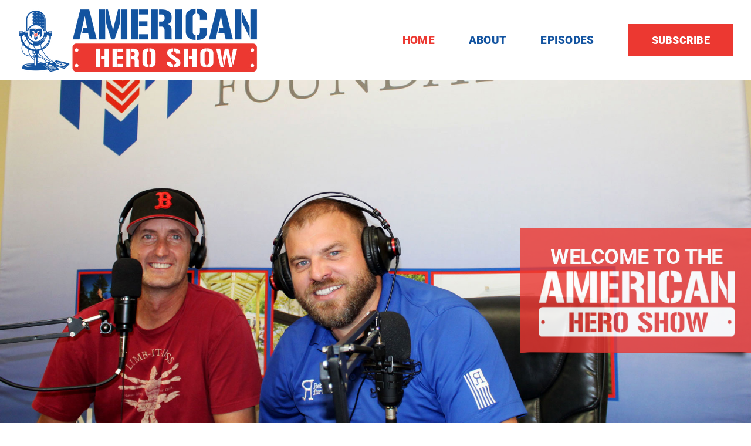

--- FILE ---
content_type: text/css
request_url: https://americanheroshow.com/wp-content/themes/Avada-child/style.css?ver=7.6.1.1643386955
body_size: -422
content:
/*
Theme Name: American Hero Show
Theme URI: https://americanheroshow.com
Template: Avada
Author: Glowstone Consulting
Author URI: https://glowstoneconsulting.com
Description: Custom theme created by Glowstone Consulting for the American Hero Show using the Avada Theme
Version: 7.6.1.1643386955
Updated: 2022-01-28 09:22:35

*/

